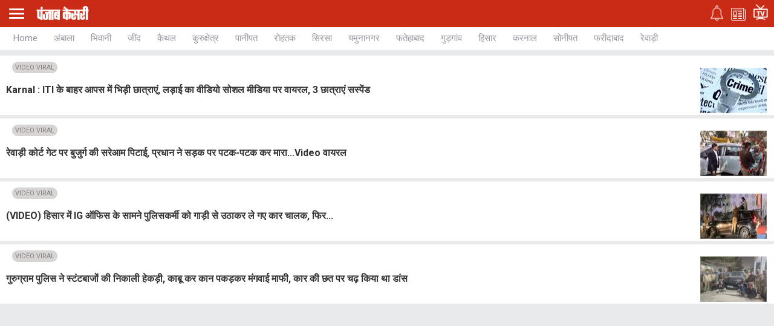

--- FILE ---
content_type: text/html; charset=utf-8
request_url: https://m.haryana.punjabkesari.in/tags/video-viral
body_size: 38559
content:
<!doctype html>
<html>
<head>
    <meta charset="utf-8">
    <meta http-equiv="ScreenOrientation" content="autoRotate:disabled">
    <meta name="viewport" content="width=device-width,minimum-scale=1,initial-scale=1 user-scalable=0">
    <meta name="google-site-verification" content="hjhNb-EZewADcdxjFXXa_Lbqg4HJFbzh4n-3VN4WE6s" />
    

    <title>VIDEO VIRAL</title>



    <link href="https://fonts.googleapis.com/css?family=Roboto:200,300,400,500,700" rel="stylesheet">
    <link rel="stylesheet" href="https://use.fontawesome.com/releases/v5.6.1/css/all.css" integrity="sha384-gfdkjb5BdAXd+lj+gudLWI+BXq4IuLW5IT+brZEZsLFm++aCMlF1V92rMkPaX4PP" crossorigin="anonymous">
    <link rel="stylesheet" href="https://static.punjabkesari.in/pwa/css/jquery.mCustomScrollbar.min.css" />
    <script src="https://static.punjabkesari.in/pk2021/js/jquery-3.7.0.min.js"></script>
    <script src="https://www.gstatic.com/firebasejs/5.9.1/firebase.js"></script>
    <link rel="shortcut icon" type="image/png" href="https://m.haryana.punjabkesari.in/favicon.ico" />
    <script>var dataLayer = dataLayer ? dataLayer : [];</script>
    <script src="https://static.punjabkesari.in/pwa/js/mWebDL.js" type="text/javascript"></script>
    <link rel="stylesheet" href="https://static.punjabkesari.in/pwa/css/hypo.css" />
    <script data-ad-client="ca-pub-5166187966849033" async src="https://pagead2.googlesyndication.com/pagead/js/adsbygoogle.js"></script>
    <!-- Google Tag Manager -->
    <script>
        (function (w, d, s, l, i) {
            w[l] = w[l] || []; w[l].push({
                'gtm.start':
                    new Date().getTime(), event: 'gtm.js'
            }); var f = d.getElementsByTagName(s)[0],
                j = d.createElement(s), dl = l != 'dataLayer' ? '&l=' + l : ''; j.async = true; j.src =
                    'https://www.googletagmanager.com/gtm.js?id=' + i + dl; f.parentNode.insertBefore(j, f);
        })(window, document, 'script', 'dataLayer', 'GTM-TPWTG5R');</script>
    <!-- End Google Tag Manager -->
    <!--izotoo 11072022-->
    <script>
        window._izq = window._izq || []; window._izq.push(["init"]);
    </script>
    <script src="https://cdn.izooto.com/scripts/8d31063b8d71e4511fa2380c74243c9fa8bb13a7.js"></script>
    <!--Izotoo End-->


    <script>
        $(document).ready(function () {

            if ('serviceWorker' in navigator && 'PushManager' in window) {
                (function () {
                    navigator.serviceWorker.register('https://m.haryana.punjabkesari.in/sw.js').then(function (registration) {
                        //Registration was successful
                        console.log('ServiceWorker registration successful with scope: ', registration.scope);
                        swRegistration = registration;

                    }, function (err) {
                        console.log('ServiceWorker registration failed: ', err);
                    });
                    // Subscribe to receive message from service worker

                })();
            } else {
                console.log("Service Worker Not Supported!");
            }

            var pathname = window.location.pathname;
            document.getElementById(pathname).classList.add("active");
        });


    </script>
    <script async src="https://securepubads.g.doubleclick.net/tag/js/gpt.js"></script>
    <script>
        window.googletag = window.googletag || { cmd: [] };
        googletag.cmd.push(function () {
            googletag.defineSlot('/15415905/pk_pwa_home_1', [[336, 280], [320, 100], [300, 250]], 'div-gpt-ad-1561626520524-0').addService(googletag.pubads());
            googletag.defineSlot('/15415905/pk_pwa_home_2', [[320, 100], [336, 280], [300, 250]], 'div-gpt-ad-1561626742018-0').addService(googletag.pubads());
            googletag.defineOutOfPageSlot('/15415905/INT_PunjabKesari_PWA', 'div-gpt-ad-1522748316190-0').addService(googletag.pubads());
            //googletag.defineSlot('/15415905/Mobile1x1', [1, 1], 'div-gpt-ad-1566806676146-0').addService(googletag.pubads()); googletag.pubads().enableSingleRequest();
            googletag.defineOutOfPageSlot('/15415905/Mobile_1x1_2', 'div-gpt-ad-1605692779382-0').addService(googletag.pubads());
            googletag.defineOutOfPageSlot('/15415905/1x1MidArticle', 'div-gpt-ad-1647443007629-0').addService(googletag.pubads());
            googletag.defineSlot('/15415905/1x1_pkjb_2025', [1, 1], 'div-gpt-ad-1752049560957-0').addService(googletag.pubads()); 
            googletag.pubads().collapseEmptyDivs();
            googletag.enableServices();
        });
    </script>
    <script async src="https://pagead2.googlesyndication.com/pagead/js/adsbygoogle.js?client=ca-pub-7231455132334579" crossorigin="anonymous"></script>
    <!--Comscore Tag Start -->
    <script>
        var _comscore = _comscore || [];
        _comscore.push({ c1: "2", c2: "21043170" });
        (function () {
            var s = document.createElement("script"), el = document.getElementsByTagName("script")[0]; s.async = true;
            s.src = "https://sb.scorecardresearch.com/cs/21043170/beacon.js";
            el.parentNode.insertBefore(s, el);
        })();
    </script>
    <noscript>
        <img src="https://sb.scorecardresearch.com/p?c1=2&c2=21043170&cv=2.0&cj=1" />
    </noscript>
    <!--Comscore Tag End -->
</head>

<style>
    body {
        font-size: 14px;
        text-decoration: none;
        padding: 0;
        margin: 0;
        font-family: Roboto!important;
        background: #e9eaec;
    }

    a {
        text-decoration: none;
    }

    .topheader {
        width: 100%;
        float: left;
        background: #c92b17;
        padding: 4px 0;
    }

    .togglebar {
        cursor: pointer;
        float: left;
        width: 25px;
        padding: 5px;
        margin: 5px 0;
    }

        .togglebar span {
            width: 100%;
            float: left;
            height: 3px;
            margin-bottom: 4px;
            background: #fff;
        }

            .togglebar span:last-child {
                margin-bottom: 0;
            }

    .container-fluid {
        padding: 0 10px;
    }

    .kesarilogo {
        padding-top: 6px;
        padding-left: 15px;
        float: left;
    }

    .topheader ul {
        padding: 0;
        margin: 2px 0 0 0;
        float: right;
        vertical-align: top;
        list-style: none;
    }

        .topheader ul li {
            display: inline-block;
            margin-right: 10px;
            padding-top: 3px;
            vertical-align: text-top;
        }

            .topheader ul li:nth-child(2) {
                padding-top: 7px;
            }

            .topheader ul li:nth-child(3) {
                padding-top: 1px;
                margin-right: 0;
            }

    /******** sidebar*********/


    header {
        float: left;
        width: 100%;
        position: fixed;
        left: 0;
        right: 0;
        z-index: 999;
    }

    .sidebardrop {
        width: 75%;
        color: #fff;
        position: fixed;
        padding-top: 5px;
        top: 0;
        left: -100%;
        right: 0;
        background: #333;
        bottom: 0;
        height: auto;
        transition: all 0.3s ease;
        -webkit-transition: all 0.3s ease;
        -moz-transition: all 0.3s ease;
        -ms-transition: all 0.3s ease;
        -o-transition: all 0.3s ease;
        z-index: 9;
    }

        .sidebardrop .cross {
            float: right;
            padding: 5px 20px 12px;
            font-size: 20px;
            color: #fff;
            cursor: pointer;
        }


    .sidebarIn {
        left: 0%;
    }

    .sidebarOut {
        left: -100%;
    }

    .ampimg {
        max-width: 100%;
        max-height: 100%;
    }


    .menubar {
        float: left;
        width: 100%;
        margin-top: 0em;
        margin-bottom: 3.5em;
    }

    ul {
        padding: 0;
        margin: 0;
        list-style: none;
    }

    .menubar ul li {
        border-left: 5px solid transparent;
        padding: 0 15px;
    }

        .menubar ul li:last-child a {
            border-bottom: 1px solid #909090;
        }

        .menubar ul li a {
            padding: 15px 0px;
            font-size: 17px;
            color: #fff;
            display: inline-block;
            width: 100%;
            text-decoration: none;
            border-top: 1px solid #585858;
        }

            .menubar ul li a:visited,
            .menubar ul li a:active,
            .menubar ul li a:focus {
                background: transparent;
            }

        .menubar ul li.active {
            background: #777;
            outline: none;
            border-left: 5px solid #fe0003;
        }

        .menubar ul li a img,
        .menubar ul li a img {
            float: right;
            margin-right: 10px;
        }

    .sliderbar {
        display: inline-block;
        width: 100%;
        overflow-x: hidden;
        overflow-y: scroll;
        height: 100%;
    }
    /******** sidebar*********/
    /********city name********/
    .citylist {
        display: inline-block;
        position: relative;
        width: 100%;
        background: #fff;
    }

        .citylist ul li {
            display: inline-block;
            margin-bottom: 9px;
        }

        .citylist ul {
            white-space: nowrap;
            overflow-x: scroll;
        }

            .citylist ul li a {
                vertical-align: top;
                cursor: move;
                display: inline-block;
                font-size: 15px;
                color: #96929d;
                padding: 9px 12px 0px;
                height: 27px;
                text-decoration: none;
                text-transform: capitalize;
                border-bottom: 2px solid transparent;
            }

            .citylist ul li.active a {
                color: #000;
                border-color: #f00;
            }

        .citylist .container-fluid {
            height: 38px;
            overflow: hidden;
        }

        .citylist ul li:last-child {
            padding-right: 0px;
        }

        .citylist ::-webkit-scrollbar {
            display: none;
        }

        .citylist ::-moz-scrollbar {
            display: none;
        }

        .citylist ::-ms-scrollbar {
            display: none;
        }

        .citylist ul {
            -ms-overflow-style: none;
        }

        .citylist ul {
            overflow: -moz-scrollbars-none;
        }

    .addcity {
        display: inline-block;
        position: absolute;
        right: 0;
        top: 0;
        background: #ffffff;
        bottom: 0;
        padding-right: 4px;
        margin: auto;
        z-index: 8;
        padding-top: 9px;
        padding-left: 8px;
        cursor: pointer;
    }

    .mycity span {
        width: 5px;
        height: 5px;
        border-radius: 50%;
        display: inline-block;
        background: #ff0000;
        vertical-align: top;
    }
    /********city name********/
    /********newscard********/
    .newscard {
        display: inline-block;
        width: 100%;
        margin-top: 5px;
    }

        .newscard .cardview {
            display: inline-block;
            width: 100%;
            background: #fff;
            text-decoration: none;
            vertical-align: bottom;
            margin-bottom: 1px;
        }

    .cardview .timeupdata {
        font-size: 12px;
        padding-top: 2px;
        float: left;
        color: #adaab2;
        text-decoration: none;
    }

    .cardview h2 {
        display: inline-block;
        vertical-align: top;
        margin: 0;
        background: #d8d4d4;
        padding: 3px 5px;
        text-decoration: none;
        color: #808080;
        font-size: 11px;
        margin-left: 10px;
        border-radius: 15px;
        font-weight: normal;
    }

    .cardview .container-fluid {
        margin-top: 10px;
        display: inline-block;
        width: 55%;
        float: left;
    }

        .cardview .container-fluid h3 {
            font-size: 16px;
            text-decoration: none;
            color: #333;
            text-decoration: none;
            max-height: 47px;
            line-height: 24px;
            overflow: hidden;
            padding-right: 5px;
        }

    .imgblock {
        display: inline-block;
        float: right;
        padding-right: 10px;
        vertical-align: top;
        margin-top: 20px;
    }

        .imgblock img {
            margin-right: 2px;
            max-height: 125px;
            /*width: 32%;*/
            display: inline-flex;
            max-width: 190px;
        }

    .sharesection {
        background: #fff;
        display: inline-block;
        width: 100%;
        padding: 10px 0;
    }

        .sharesection > ul {
            display: table;
            width: 100%;
        }

            .sharesection > ul > li {
                display: table-cell;
                text-align: center;
            }

        .sharesection li img {
            vertical-align: top;
            margin-right: 5px;
            max-width: 20px;
        }

        .sharesection li a {
            font-size: 15px;
            font-weight: bold;
            color: #7d7885;
        }

    .maincontainer {
        display: inline-block;
        width: 100%;
        margin-top: 82px;
    }

    .mCSB_inside > .mCSB_container {
        margin-right: 0px;
    }

    .sidebardrop .mCSB_draggerContainer {
        opacity: 0;
        visibility: hidden;
    }

    .mCSB_draggerContainer {
        opacity: 0;
    }

    .fixpositon {
        position: fixed;
        left: 0;
        right: 0;
        top: 0;
        bottom: 0;
    }

    .kesarilogo img {
        max-width: 87px;
        max-height: 23px;
    }

    /********newscard********/


    .error_404 {
        display: inline-block;
        margin: 20px 0;
        text-align: center;
        width: 100%;
    }

        .error_404 img {
            margin: auto;
        }

        .error_404 .heading404 {
            font-size: 5rem;
            color: #b71c1c;
            font-weight: bold;
            margin-top: 2em;
            margin-bottom: 0;
        }

        .error_404 .desc404 {
            font-size: 18px;
            margin-top: 8px;
        }

        .error_404 .pr404 {
            font-family: 'khula';
            font-size: 20px;
            margin-bottom: 26px;
        }

    .sharelink {
        position: relative;
    }

        .sharelink .shareli {
            width: 112px;
            position: absolute;
            border-radius: 5px;
            background: #fff;
            z-index: 999;
            text-align: left;
            padding: 10px;
            bottom: 29px;
            right: 10px;
            margin: auto;
            box-shadow: #00000057 0px -1px 8px 0px;
            display: none;
        }

            .sharelink .shareli li {
                margin: 0px 0 14px 0;
                width: 100%;
            }

                .sharelink .shareli li:last-child {
                    margin-bottom: 0px;
                }

                .sharelink .shareli li a {
                    color: #000;
                }

                    .sharelink .shareli li a i {
                        font-size: 22px;
                        color: #000;
                        float: right;
                    }

                    .sharelink .shareli li a .fa-facebook {
                        color: #3b5998;
                    }

                    .sharelink .shareli li a .fa-twitter {
                        color: #55acee;
                    }

                    .sharelink .shareli li a .fa-linkedin {
                        color: #0080b2;
                    }

                    .sharelink .shareli li a .fa-google-plus {
                        color: #dd4b39;
                    }

    .storycount {
        display: inline-block !IMPORTANT;
        font-size: 16px;
        color: #fff;
        vertical-align: top;
        margin: 9px 0 0 12px;
    }

    .ad {
        text-align: center;
        margin-top: 5px;
    }
</style>
<script>
    function goBack() {
        if (navigator.userAgent.indexOf("Safari") != -1) {
            history.go(-1); event.preventDefault();
        }
        else {
            window.history.back();
        }
    }
</script>
<body itemscope>
    <!-- Google Tag Manager (noscript) -->
    <noscript>
        <iframe src="https://www.googletagmanager.com/ns.html?id=GTM-TPWTG5R"
                height="0" width="0" style="display:none;visibility:hidden"></iframe>
    </noscript>
    <!-- End Google Tag Manager (noscript) -->
    <header>
        <nav class="topheader">
            <div class="container-fluid">
                <div class="togglebar">
                    <span></span>
                    <span></span>
                    <span></span>
                </div>
                <div id="dvhome" class="kesarilogo" onclick="logoPK()">
                </div>
                <p id="dv_p" class="storycount" style="display:none;"></p>
                <ul>
                    <li id="li_noti">
                        <a itemprop="url" href="https://m.punjabkesari.in/notification">
                            <img alt="punjabkesari" src="/img/notify.png" width="21" height="25" />
                        </a>
                    </li>
                    <li>
                        <a itemprop="url" href="https://epaper.punjabkesari.in" onclick="logoEPAPER()">
                            <img alt="punjabkesari" src="/img/news.png" width="24" height="21" />
                        </a>
                    </li>
                    <li>
                        <a itemprop="url" href="https://m.punjabkesari.in/video" onclick="logoKesariTV()">
                            <img alt="punjabkesari" src="/img/tv.png" width="24" height="26" />
                        </a>
                    </li>
                </ul>
            </div>
        </nav>
        <!-- sidebar -->



        <div class="sidebardrop">
            <a href="#" class="cross" ><i class="fas fa-times"></i></a>
            <div class="sliderbar ">
                <div class="menubar">
                    <ul>

<li><a itemprop="url" href="https://m.punjabkesari.in/" onclick="hamburgerMenuPK('Home')">Home<img src="/img/r1.png" alt="Home"  width="13px" height="22px"></a></li><li><a itemprop="url" href="https://m.punjabkesari.in/top-news" onclick="hamburgerMenuPK('Top News')">मुख्य खबरें<img src="/img/r1.png" alt="मुख्य खबरें"  width="13px" height="22px"></a></li><li><a itemprop="url" href="https://m.punjabkesari.in/video" onclick="hamburgerMenuPK('Punjab Kesari TV')">Punjab Kesari TV<img src="/img/r1.png" alt="Punjab Kesari TV"  width="13px" height="22px"></a></li><li><a itemprop="url" href="https://m.punjabkesari.in/national" onclick="hamburgerMenuPK('National')">देश<img src="/img/r1.png" alt="देश"  width="13px" height="22px"></a></li><li><a itemprop="url" href="https://m.punjab.punjabkesari.in/" onclick="hamburgerMenuPK('Punjab')">पंजाब<img src="/img/r1.png" alt="पंजाब"  width="13px" height="22px"></a></li><li><a itemprop="url" href="https://chandigarh.punjabkesari.in" onclick="hamburgerMenuPK('Chandigarh')">चंडीगढ़<img src="/img/r1.png" alt="चंडीगढ़"  width="13px" height="22px"></a></li><li><a itemprop="url" href="https://m.himachal.punjabkesari.in/" onclick="hamburgerMenuPK('Himachal Pradesh')">हिमाचल प्रदेश<img src="/img/r1.png" alt="हिमाचल प्रदेश"  width="13px" height="22px"></a></li><li><a itemprop="url" href="https://m.haryana.punjabkesari.in/" onclick="hamburgerMenuPK('Haryana')">हरियाणा<img src="/img/r1.png" alt="हरियाणा"  width="13px" height="22px"></a></li><li><a itemprop="url" href="https://m.jammukashmir.punjabkesari.in" onclick="hamburgerMenuPK('Jammu Kashmir')">जम्मू कश्मीर<img src="/img/r1.png" alt="जम्मू कश्मीर"  width="13px" height="22px"></a></li><li><a itemprop="url" href="https://m.up.punjabkesari.in/" onclick="hamburgerMenuPK('Uttar Pradesh')">उत्तर प्रदेश<img src="/img/r1.png" alt="उत्तर प्रदेश"  width="13px" height="22px"></a></li><li><a itemprop="url" href="https://m.punjabkesari.in/national/delhi" onclick="hamburgerMenuPK('Delhi')">दिल्ली<img src="/img/r1.png" alt="दिल्ली"  width="13px" height="22px"></a></li><li><a itemprop="url" href="https://rajasthan.punjabkesari.in" onclick="hamburgerMenuPK('Rajasthan')">राजस्थान<img src="/img/r1.png" alt="राजस्थान"  width="13px" height="22px"></a></li><li><a itemprop="url" href="https://m.mp.punjabkesari.in/" onclick="hamburgerMenuPK('Madhya Pradesh')">मध्य प्रदेश<img src="/img/r1.png" alt="मध्य प्रदेश"  width="13px" height="22px"></a></li><li><a itemprop="url" href="https://uttarakhand.punjabkesari.in" onclick="hamburgerMenuPK('Uttrakhand')">उत्तराखंड<img src="/img/r1.png" alt="उत्तराखंड"  width="13px" height="22px"></a></li><li><a itemprop="url" href="https://bihar.punjabkesari.in/" onclick="hamburgerMenuPK('Bihar')">बिहार<img src="/img/r1.png" alt="बिहार"  width="13px" height="22px"></a></li><li><a itemprop="url" href="https://m.gadget.punjabkesari.in/" onclick="hamburgerMenuPK('Gadgets')">Gadgets<img src="/img/r1.png" alt="Gadgets"  width="13px" height="22px"></a></li><li><a itemprop="url" href="https://m.gadget.punjabkesari.in/automobile" onclick="hamburgerMenuPK('Automobile')">ऑटोमोबाइल<img src="/img/r1.png" alt="ऑटोमोबाइल"  width="13px" height="22px"></a></li><li><a itemprop="url" href="https://m.punjabkesari.in/education-and-jobs" onclick="hamburgerMenuPK('education and jobs')">शिक्षा/नौकरी<img src="/img/r1.png" alt="शिक्षा/नौकरी"  width="13px" height="22px"></a></li><li><a itemprop="url" href="https://m.sports.punjabkesari.in/" onclick="hamburgerMenuPK('Sports')">खेल<img src="/img/r1.png" alt="खेल"  width="13px" height="22px"></a></li><li><a itemprop="url" href="https://bollywood.punjabkesari.in/" onclick="hamburgerMenuPK('Entertainment')">मनोरंजन<img src="/img/r1.png" alt="मनोरंजन"  width="13px" height="22px"></a></li><li><a itemprop="url" href="https://m.punjabkesari.in/jharkhand" onclick="hamburgerMenuPK('Jharkhand')">झारखंड<img src="/img/r1.png" alt="झारखंड"  width="13px" height="22px"></a></li><li><a itemprop="url" href="https://m.punjabkesari.in/international" onclick="hamburgerMenuPK('International')">विदेश<img src="/img/r1.png" alt="विदेश"  width="13px" height="22px"></a></li><li><a itemprop="url" href="https://m.punjabkesari.in/business" onclick="hamburgerMenuPK('Business')">बिज़नेस<img src="/img/r1.png" alt="बिज़नेस"  width="13px" height="22px"></a></li><li><a itemprop="url" href="https://m.punjabkesari.in/dharm" onclick="hamburgerMenuPK('Dharm')">धर्म/कुंडली टीवी<img src="/img/r1.png" alt="धर्म/कुंडली टीवी"  width="13px" height="22px"></a></li><li><a itemprop="url" href="https://nari.punjabkesari.in/" onclick="hamburgerMenuPK('Nari')">नारी<img src="/img/r1.png" alt="नारी"  width="13px" height="22px"></a></li><li><a itemprop="url" href="https://m.punjabkesari.in/blogs" onclick="hamburgerMenuPK('Blogs')">Opinion<img src="/img/r1.png" alt="Opinion"  width="13px" height="22px"></a></li><li><a itemprop="url" href="https://m.punjabkesari.in/article" onclick="hamburgerMenuPK('article')">Editorial<img src="/img/r1.png" alt="Editorial"  width="13px" height="22px"></a></li><li><a itemprop="url" href="https://m.punjabkesari.in/gallery" onclick="hamburgerMenuPK('Photos')">Photos<img src="/img/r1.png" alt="Photos"  width="13px" height="22px"></a></li><li><a itemprop="url" href="https://m.punjabkesari.in/viral-stories" onclick="hamburgerMenuPK('Viral Stories')">Viral Stories<img src="/img/r1.png" alt="Viral Stories"  width="13px" height="22px"></a></li><li><a itemprop="url" href="https://m.punjabkesari.in/yum" onclick="hamburgerMenuPK('Yum')">Yum<img src="/img/r1.png" alt="Yum"  width="13px" height="22px"></a></li><li><a itemprop="url" href="https://m.punjabkesari.in/health-plus" onclick="hamburgerMenuPK('Health Plus')">Health +<img src="/img/r1.png" alt="Health +"  width="13px" height="22px"></a></li><li><a itemprop="url" href="https://m.punjabkesari.in/notification" onclick="hamburgerMenuPK('Notification Hub')">Notification Hub<img src="/img/r1.png" alt="Notification Hub"  width="13px" height="22px"></a></li><li><a itemprop="url" href="https://epaper.punjabkesari.in/" onclick="hamburgerMenuPK('Epaper')">Epaper<img src="/img/r1.png" alt="Epaper"  width="13px" height="22px"></a></li><li><a itemprop="url" href="https://m.punjabkesari.in/contactus">Contact Us<img itemprop="image" src="https://static.punjabkesari.in/pwa/r1.png" alt="Contact Us"  width="13px" height="22px"></a></li>                    </ul>
                    <script type="text/javascript">
                        {
                            document.getElementById("dvhome").innerHTML = "<a itemprop=\"url\" href=\"https://m.haryana.punjabkesari.in\"><img alt=\"punjabkesari haryana\" src=\"/img/punjabkesari.png\" width=\"228\" height=\"61\" /></a>";
                            document.getElementById("dvhome").style.display = "block";
                            document.getElementById("dv_p").style.display = "none";
                        }
                    </script>
                </div>
            </div>
        </div>
        <!-- sidebar -->
        <!-- city list -->
        <div class="citylist " id="dv_sub">
            <div class="container-fluid navscrollbar ">
                <ul class="mCustomScrollbar">
                    <li id="/"><a itemprop="url" href="https://m.haryana.punjabkesari.in" onclick="subDomainHomeTabs('Haryana','Home')">Home</a></li>

                    <li id="/ambala"><a itemprop="url" href="https://m.haryana.punjabkesari.in/ambala" onclick="subDomainHomeTabs('Haryana','Ambala')">अंबाला</a></li>
                    <li id="/bhiwani"><a itemprop="url" href="https://m.haryana.punjabkesari.in/bhiwani" onclick="subDomainHomeTabs('Haryana','Bhiwani')">भिवानी</a></li>
                    <li id="/jind"><a itemprop="url" href="https://m.haryana.punjabkesari.in/jind" onclick="subDomainHomeTabs('Haryana','Jind')">जींद</a></li>
                    <li id="/kaithal"><a itemprop="url" href="https://m.haryana.punjabkesari.in/kaithal" onclick="subDomainHomeTabs('Haryana','Kaithal')">कैथल</a></li>
                    <li id="/kurukshetra"><a itemprop="url" href="https://m.haryana.punjabkesari.in/kurukshetra" onclick="subDomainHomeTabs('Haryana','Kurukshetra')">कुरुक्षेत्र</a></li>
                    <li id="/panipat"><a itemprop="url" href="https://m.haryana.punjabkesari.in/panipat" onclick="subDomainHomeTabs('Haryana','Panipat')">पानीपत</a></li>
                    <li id="/rohtak"><a itemprop="url" href="https://m.haryana.punjabkesari.in/rohtak" onclick="subDomainHomeTabs('Haryana','Rohtak')">रोहतक</a></li>
                    <li id="/sirsa"><a itemprop="url" href="https://m.haryana.punjabkesari.in/sirsa" onclick="subDomainHomeTabs('Haryana','Sirsa')">सिरसा</a></li>
                    <li id="/yamunanagar"><a itemprop="url" href="https://m.haryana.punjabkesari.in/yamunanagar" onclick="subDomainHomeTabs('Haryana','YamunaNagar')">यमुनानगर</a></li>
                    <li id="/fatehabad"><a itemprop="url" href="https://m.haryana.punjabkesari.in/fatehabad" onclick="subDomainHomeTabs('Haryana','Fatehabad')">फतेहाबाद</a></li>
                    <li id="/gurgaon"><a itemprop="url" href="https://m.haryana.punjabkesari.in/gurgaon" onclick="subDomainHomeTabs('Haryana','Gurgaon')">गुड़गांव</a></li>
                    <li id="/hisar"><a itemprop="url" href="https://m.haryana.punjabkesari.in/hisar" onclick="subDomainHomeTabs('Haryana','Hisar')">हिसार</a></li>
                    <li id="/karnal"><a itemprop="url" href="https://m.haryana.punjabkesari.in/karnal" onclick="subDomainHomeTabs('Haryana','Karnal')">करनाल</a></li>
                    <li id="/sonipat"><a itemprop="url" href="https://m.haryana.punjabkesari.in/sonipat" onclick="subDomainHomeTabs('Haryana','Sonipat')">सोनीपत</a></li>
                    <li id="/faridabad"><a itemprop="url" href="https://m.haryana.punjabkesari.in/faridabad" onclick="subDomainHomeTabs('Haryana','Faridabad')">फरीदाबाद</a></li>
                    <li id="/rewari"><a itemprop="url" href="https://m.haryana.punjabkesari.in/rewari" onclick="subDomainHomeTabs('Haryana','Rewari')">रेवाड़ी</a></li>
                </ul>

            </div>
        </div>
        <!-- rc (25-oct)-->

    </header>
    
<script type="text/javascript">
    window.addEventListener("load", function () { CustomEvents() }, false)
    function CustomEvents() {
        dataLayer.push({
            "Page Type": 'tag',
            "Article Author": undefined,
            "Ad Blocker": undefined,
            "Client - ID": undefined,
            "Date of Article": undefined,
            "Article Category": undefined,
            "Day of Article": undefined,
            "Hour of Article": undefined,
            "Story ID": undefined,
            "GTM Deployed Version": undefined,
            "Word Bucket": undefined,
            "Tags": undefined,
            "Canonical URL": window.location.href,
            "Content Type": undefined,
            "Author ID": undefined,
            "Estimated reading time": undefined,
            "Article subcategory": undefined
        });
    }
</script>
<div class="maincontainer">
    <div id="cus_ban" class="ad">

    </div>
            <div class="newscard">
                <a href=https://m.haryana.punjabkesari.in/haryana/news/karnal-female-students-clashed-outside-the-iti-industrial-training-institute-2278983 class="cardview">
                    <div class="container-fluid">
                        <div class="timeupdata"></div>
                        <h2 itemprop="tagname">VIDEO VIRAL</h2>
                        <h3 itemprop="title"> Karnal : ITI के बाहर आपस में भिड़ी छात्राएं, लड़ाई का वीडियो सोशल मीडिया पर वायरल, 3 छात्राएं सस्पेंड </h3>
                    </div>
                    <div class="imgblock d">
                        <img itemprop="image" src="https://img.punjabkesari.in/multimedia/110/0/0X0/0/static.punjabkesari.in/2026_1image_14_13_265982541123-ll.jpg" alt="" width="110" height="75" layout="responsive" />
                    </div>
                </a>
            </div>
            <div class="newscard">
                <a href=https://m.haryana.punjabkesari.in/haryana/news/an-elderly-man-was-publicly-beaten-2278486 class="cardview">
                    <div class="container-fluid">
                        <div class="timeupdata"></div>
                        <h2 itemprop="tagname">VIDEO VIRAL</h2>
                        <h3 itemprop="title"> रेवाड़ी कोर्ट गेट पर बुजुर्ग की सरेआम पिटाई, प्रधान ने सड़क पर पटक-पटक कर मारा...Video वायरल </h3>
                    </div>
                    <div class="imgblock d">
                        <img itemprop="image" src="https://img.punjabkesari.in/multimedia/110/0/0X0/0/static.punjabkesari.in/2026_1image_13_21_086045464rewari-ll.jpg" alt="" width="110" height="75" layout="responsive" />
                    </div>
                </a>
            </div>
            <div class="newscard">
                <a href=https://m.haryana.punjabkesari.in/haryana/news/car-driver-abducted-a-policeman-in-front-of-the-ig-s-office-in-hisar-2278602 class="cardview">
                    <div class="container-fluid">
                        <div class="timeupdata"></div>
                        <h2 itemprop="tagname">VIDEO VIRAL</h2>
                        <h3 itemprop="title"> (VIDEO) हिसार में IG ऑफिस के सामने पुलिसकर्मी को गाड़ी से उठाकर ले गए कार चालक,&#xA0;फिर... </h3>
                    </div>
                    <div class="imgblock d">
                        <img itemprop="image" src="https://img.punjabkesari.in/multimedia/110/0/0X0/0/static.punjabkesari.in/2026_1image_15_56_176029526hisar-ll.jpg" alt="" width="110" height="75" layout="responsive" />
                    </div>
                </a>
            </div>
            <div class="newscard">
                <a href=https://m.haryana.punjabkesari.in/haryana/news/gurugram-police-have-apprehended-the-stunt-performers-2276927 class="cardview">
                    <div class="container-fluid">
                        <div class="timeupdata"></div>
                        <h2 itemprop="tagname">VIDEO VIRAL</h2>
                        <h3 itemprop="title"> गुरुग्राम पुलिस ने स्टंटबाजों की निकाली हेकड़ी, काबू कर कान पकड़कर मंगवाई माफी, कार की छत पर चढ़ किया था डांस </h3>
                    </div>
                    <div class="imgblock d">
                        <img itemprop="image" src="https://img.punjabkesari.in/multimedia/110/0/0X0/0/static.punjabkesari.in/2026_1image_14_49_416586968gurgaon-ll.jpg" alt="" width="110" height="75" layout="responsive" />
                    </div>
                </a>
            </div>

</div>
<input type="text" id="txtcom" value="tag" style="display:none;" />
<script>
    function sharez(title, url, text) {
        console.log('clicked');
        if (navigator.share) {
            navigator.share({
                title: title,
                text: text,
                url: url,
            })
                .then(() => console.log('Successful shared'))
                .catch((error) => console.log('Error sharing', error));
        }
    }
</script>

    <!-- /15415905/Mobile_1x1_2 -->
    <div id='div-gpt-ad-1605692779382-0'>
        <script>
            googletag.cmd.push(function () { googletag.display('div-gpt-ad-1605692779382-0'); });
        </script>
    </div>
    <!-- /15415905/INT_PunjabKesari_PWA -->
    <div id='div-gpt-ad-1522748316190-0'>
        <script>
            googletag.cmd.push(function () { googletag.display('div-gpt-ad-1522748316190-0'); });
        </script>
    </div>
    <div class="ad">
        <!-- /15415905/1x1_pkjb_2025 -->
        <div id='div-gpt-ad-1752049560957-0'>
            <script>
                googletag.cmd.push(function() { googletag.display('div-gpt-ad-1752049560957-0'); });
            </script>
        </div>
    </div>
  
</body>

<script type="text/javascript" src="https://static.punjabkesari.in/pwa/js/custombanner.js"></script>
<script src="https://static.punjabkesari.in/pwa/js/jquery.mCustomScrollbar.concat.min.js"></script>
<script>
    $('.sharelink').click(function () {

        $(this).find('.shareli').stop().slideToggle();
    })

    $(document).ready(function () {
        $(".togglebar").click(function () {
            $('.sidebardrop').addClass('sidebarIn');
            $('html').addClass('fixpositon');
            $('.topheader,.maincontainer,.citylist').addClass('blur');
        });

        $(".cross").click(function () {
            $('.sidebardrop').removeClass('sidebarIn');
            $('html').removeClass('fixpositon');
            $('.topheader,.maincontainer,.citylist').removeClass('blur');
        });

        $(".menubar ul li").click(function () {
            $('.menubar ul li').removeClass('active');
            $(this).addClass('active');
        });
        $(".citylist ul li").click(function () {
            $('.citylist ul li').removeClass('active');
            $(this).addClass('active');
        });

    });
    $(".citylist ul").mCustomScrollbar({
        axis: "x"
    });

    var containerwidth = document.querySelector('.navscrollbar').offsetWidth;
    $(document).ready(function () {
        var getw = $('.navscrollbar ul .active').prevAll('li').length;
        var lastli = $('.navscrollbar ul li:last-child').hasClass('active');

        if (lastli === true) {
            var sum = 0;
            $('.navscrollbar ul li:lt(' + getw + ')').each(function () {
                sum += $(this).width();
            });
            var cnwidth = containerwidth - 175;
            var wcount = sum - cnwidth;
            var count = $('#mCSB_1_container').css({ left: -wcount })

        } else {
            if (3 < getw) {
                var minus = getw - 2;
            }
            var sum = 0;
            $('.navscrollbar ul li:lt(' + minus + ')').each(function () {
                sum += $(this).width();
            });
            $('#mCSB_1_container').css({ left: -sum })
        }

    })
</script>
</html>

--- FILE ---
content_type: text/html; charset=utf-8
request_url: https://www.google.com/recaptcha/api2/aframe
body_size: 266
content:
<!DOCTYPE HTML><html><head><meta http-equiv="content-type" content="text/html; charset=UTF-8"></head><body><script nonce="W-FV_1aV3aadruOURq4OmA">/** Anti-fraud and anti-abuse applications only. See google.com/recaptcha */ try{var clients={'sodar':'https://pagead2.googlesyndication.com/pagead/sodar?'};window.addEventListener("message",function(a){try{if(a.source===window.parent){var b=JSON.parse(a.data);var c=clients[b['id']];if(c){var d=document.createElement('img');d.src=c+b['params']+'&rc='+(localStorage.getItem("rc::a")?sessionStorage.getItem("rc::b"):"");window.document.body.appendChild(d);sessionStorage.setItem("rc::e",parseInt(sessionStorage.getItem("rc::e")||0)+1);localStorage.setItem("rc::h",'1769373334080');}}}catch(b){}});window.parent.postMessage("_grecaptcha_ready", "*");}catch(b){}</script></body></html>

--- FILE ---
content_type: application/javascript; charset=utf-8
request_url: https://fundingchoicesmessages.google.com/f/AGSKWxU7rSOrD5V6rGYd057UvQrWvZ3e-BFpYxHdAWf42bp8Lo8aSA6DzlM_2h5RaiN8BGwNUXSX7U_tyeortZ5-7m7GTujHbdstz14Kxv4vpGMyQFXeW3i5LihNX0h9zhtoUCO8PxCdE3WT0VVncS4aD_l00Vfq5JAQbLrc0c-M6vY3V_SctiCTdr_PnIdh/_/ads/fb-/iframe_ads_/768x90ad./housead./spacedesc=
body_size: -1288
content:
window['c7f4fb36-69a2-482d-bc76-ac8999a83088'] = true;